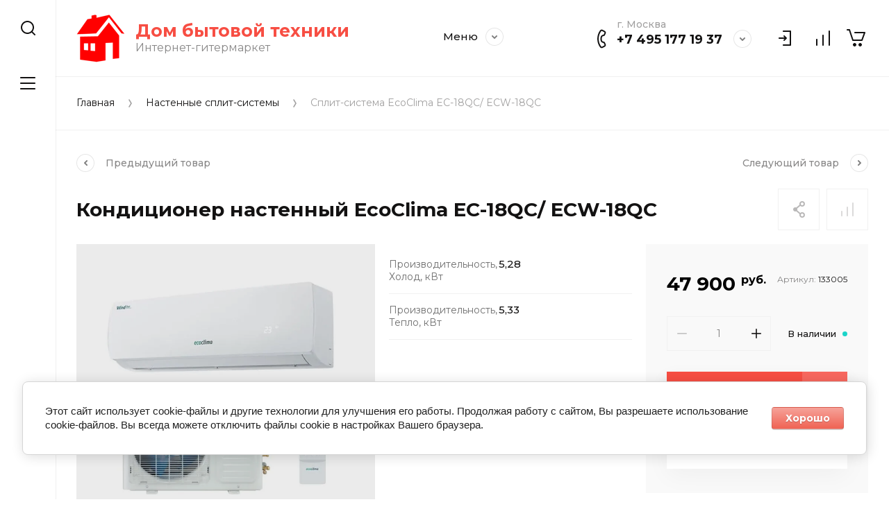

--- FILE ---
content_type: text/html; charset=utf-8
request_url: https://dbt.su/kondicioner-nastennyj-ecoclima-ec-18qc-ecw-18qc
body_size: 23280
content:
<!doctype html>
<html lang="ru">
	
<head>
<meta charset="utf-8">
<meta name="robots" content="all">
<title>Сплит-система EcoClima EC-18QC/ ECW-18QC</title>
<!-- assets.top -->
<meta property="og:title" content="Кондиционер настенный EcoClima EC-18QC/ ECW-18QC">
<meta name="twitter:title" content="Кондиционер настенный EcoClima EC-18QC/ ECW-18QC">
<meta property="og:description" content="Сплит-система EcoClima EC-18QC/ ECW-18QC">
<meta name="twitter:description" content="Сплит-система EcoClima EC-18QC/ ECW-18QC">
<meta property="og:image" content="https://dbt.su/thumb/2/vgptGv3yxscaRYR5O70YHQ/350r350/d/09d30c2753ba1507f9c3fd470896c303.jpg">
<meta name="twitter:image" content="https://dbt.su/thumb/2/vgptGv3yxscaRYR5O70YHQ/350r350/d/09d30c2753ba1507f9c3fd470896c303.jpg">
<meta property="og:image:type" content="image/jpeg">
<meta property="og:image:width" content="350">
<meta property="og:image:height" content="350">
<meta property="og:type" content="product">
<meta property="og:url" content="https://dbt.su/kondicioner-nastennyj-ecoclima-ec-18qc-ecw-18qc">
<meta name="twitter:card" content="summary">
<!-- /assets.top -->

<meta name="description" content="Сплит-система EcoClima EC-18QC/ ECW-18QC">
<meta name="keywords" content="Сплит-система EcoClima EC-18QC/ ECW-18QC">
<meta name="SKYPE_TOOLBAR" content="SKYPE_TOOLBAR_PARSER_COMPATIBLE">
<meta name="viewport" content="width=device-width, initial-scale=1.0, maximum-scale=1.0, user-scalable=no">
<meta name="format-detection" content="telephone=no">
<meta http-equiv="x-rim-auto-match" content="none">
<meta name="google-site-verification" content="SVsuh-VMOGoxfmTRkXItxirqnke-kJioIBgRQktssa8" />
<meta name="yandex-verification" content="f4df2611a2a844e6" /> 
<meta name="zen-verification" content="4MjrykXw7t9Iekj8MlbUTZ7L9zFbyktAhahWQhLKk0AGL3XRqZXJlmelkwXYheWH" /> 

<script src="/g/libs/jquery/1.10.2/jquery.min.js" charset="utf-8"></script>

	<link rel="stylesheet" href="/g/css/styles_articles_tpl.css">
<meta name="yandex-verification" content="a7ebcff65fd2eaad" />

            <!-- 46b9544ffa2e5e73c3c971fe2ede35a5 -->
            <script src='/shared/s3/js/lang/ru.js'></script>
            <script src='/shared/s3/js/common.min.js'></script>
        <link rel='stylesheet' type='text/css' href='/shared/s3/css/calendar.css' /><link rel="stylesheet" href="/g/libs/lightgallery-proxy-to-hs/lightgallery.proxy.to.hs.min.css" media="all" async>
<script src="/g/libs/lightgallery-proxy-to-hs/lightgallery.proxy.to.hs.stub.min.js"></script>
<script src="/g/libs/lightgallery-proxy-to-hs/lightgallery.proxy.to.hs.js" async></script>
<link rel="icon" href="/favicon.png" type="image/png">
	<link rel="apple-touch-icon" href="/thumb/2/LWXycLAsrYVHUeczKuvz_w/r/favicon.png">
	<link rel="apple-touch-icon" sizes="57x57" href="/thumb/2/cSiQoKjZkTMIo0ziQoXd3Q/57c57/favicon.png">
	<link rel="apple-touch-icon" sizes="60x60" href="/thumb/2/ADHYAP_QOPaTX7kCwZk1yQ/60c60/favicon.png">
	<link rel="apple-touch-icon" sizes="72x72" href="/thumb/2/NUeGOwT7ccqi0vKCk5c7CQ/72c72/favicon.png">
	<link rel="apple-touch-icon" sizes="76x76" href="/thumb/2/hXphuvuCGMlCNmPwtBK8JQ/76c76/favicon.png">
	<link rel="apple-touch-icon" sizes="114x114" href="/thumb/2/eu_DCr8HaH-4Fl9Q5T1Yug/114c114/favicon.png">
	<link rel="apple-touch-icon" sizes="120x120" href="/thumb/2/3MmgBXK7FEpfGfzqoDIQig/120c120/favicon.png">
	<link rel="apple-touch-icon" sizes="144x144" href="/thumb/2/j9LDtrtN_JRbLahuwp6tEA/144c144/favicon.png">
	<link rel="apple-touch-icon" sizes="152x152" href="/thumb/2/hJpSN6oEQd3e9064W7B_Jg/152c152/favicon.png">
	<link rel="apple-touch-icon" sizes="180x180" href="/thumb/2/f_vyPxiafrQ-f6zkloMaLQ/180c180/favicon.png">
	
	<meta name="msapplication-TileImage" content="/thumb/2/bmMZwZpxmRExzY98ed18Wg/c/favicon.png">
	<meta name="msapplication-square70x70logo" content="/thumb/2/u4ZCgXlIt0M0m6gZuZtRyQ/70c70/favicon.png">
	<meta name="msapplication-square150x150logo" content="/thumb/2/foNNC3kvbPYBac4AKEENng/150c150/favicon.png">
	<meta name="msapplication-wide310x150logo" content="/thumb/2/4xXaTyEaqfQGm4mLgRUUfg/310c150/favicon.png">
	<meta name="msapplication-square310x310logo" content="/thumb/2/rmdEXcb0zBLSx3J7TTuAiw/310c310/favicon.png">

<!--s3_require-->
<link rel="stylesheet" href="/g/basestyle/1.0.1/user/user.css" type="text/css"/>
<link rel="stylesheet" href="/g/basestyle/1.0.1/cookie.message/cookie.message.css" type="text/css"/>
<link rel="stylesheet" href="/g/basestyle/1.0.1/user/user.red.css" type="text/css"/>
<script type="text/javascript" src="/g/basestyle/1.0.1/user/user.js" async></script>
<link rel="stylesheet" href="/g/basestyle/1.0.1/cookie.message/cookie.message.red.css" type="text/css"/>
<script type="text/javascript" src="/g/basestyle/1.0.1/cookie.message/cookie.message.js" async></script>
<!--/s3_require-->

<!--s3_goal-->
<script src="/g/s3/goal/1.0.0/s3.goal.js"></script>
<script>new s3.Goal({map:[], goals: [], ecommerce:[{"ecommerce":{"detail":{"products":[{"id":"2099589505","name":"Сплит-система EcoClima EC-18QC/ ECW-18QC","price":47900,"brand":null,"category":"Настенные cплит-системы/Yandex.Market"}]}}}]});</script>
<!--/s3_goal-->
			
		
		
		
			<link rel="stylesheet" type="text/css" href="/g/shop2v2/default/css/theme.less.css">		
			<script type="text/javascript" src="/g/printme.js"></script>
		<script type="text/javascript" src="/g/shop2v2/default/js/tpl.js"></script>
		<script type="text/javascript" src="/g/shop2v2/default/js/baron.min.js"></script>
		
			<script type="text/javascript" src="/g/shop2v2/default/js/shop2.2.js"></script>
		
	<script type="text/javascript">shop2.init({"productRefs": {"1631669505":{"proizvoditel_nost_kholod_kvt":{"5,28":["2099589505"]},"proizvoditel_nost_teplo_kvt":{"5,33":["2099589505"]}}},"apiHash": {"getPromoProducts":"b078328fe369b07b02bc2ca04c27119b","getSearchMatches":"4d4f4ce8e6a17d9defcdb6ca01013ac3","getFolderCustomFields":"1b7ad3bba5753a72309bdb0d0dfd3ee1","getProductListItem":"a840d644895b2aaee66c1017992a8159","cartAddItem":"506692debc4c0b4b361e9d64bb36c868","cartRemoveItem":"ea36b06347b254c7908f37135a34c6b1","cartUpdate":"374c9ac44e074a7262534b8bf2a75271","cartRemoveCoupon":"1e9a3bd8c6ff8d4c483a0a60f06557bf","cartAddCoupon":"13e32bad5f0fab55bdb6cb99d88bef06","deliveryCalc":"2fdd79e782f2b695e368a79b1f3eb585","printOrder":"31aa9d07c9e11f6cfad1ef4e0ad7cb60","cancelOrder":"77e7c8c4cfbed59a76aea090b2c6f2a6","cancelOrderNotify":"e0b0bdce601673ef3d31d9fe7755e489","repeatOrder":"2a05926fa88d6bd9ad38ef1e9faac478","paymentMethods":"105ac53144c175008c36c716d86c08dc","compare":"61b8c9da67a65b6f502655bca6d90d4e"},"hash": null,"verId": 2936920,"mode": "product","step": "","uri": "/magazin","IMAGES_DIR": "/d/","my": {"gr_collections_upd":true,"gr_selected_theme":5,"gr_compare_data_tooltip":"\u0421\u0440\u0430\u0432\u043d\u0438\u0442\u044c","gr_compare_data_added_tooltip":"\u0423\u0434\u0430\u043b\u0438\u0442\u044c","gr_search_no_placeholder":true,"lazy_load_subpages":true,"gr_additional_work_btn":true,"gr_product_quick_view":true,"gr_pagelist_lazy_load":true,"gr_lazy_load":true,"gr_show_slider_autoplay":true,"gr_buy_btn_data_url":true,"gr_enable_img_settings":true,"gr_enable_images_settings":true,"gr_show_one_click_in_thumbs":true,"personal_data_no_brackets":true,"enable_disabled_class":true,"show_sections":false,"buy_alias":"\u0412 \u043a\u043e\u0440\u0437\u0438\u043d\u0443","gr_pluso_title":"\u041f\u043e\u0434\u0435\u043b\u0438\u0442\u044c\u0441\u044f","preorder_alias":"\u041f\u043e\u0434 \u0437\u0430\u043a\u0430\u0437","vendor_alias":"\u0411\u0440\u0435\u043d\u0434","new_alias":"\u041d\u043e\u0432\u0438\u043d\u043a\u0430","special_alias":"\u0410\u043a\u0446\u0438\u044f","buy_mod":true,"buy_kind":true,"gr_hide_no_amount_rating":true,"gr_hide_params_compare":true,"gr_compare_class":" ","gr_cart_reg_placeholder":true,"gr_show_collections_compare":true,"gr_show_params_in_kinds":true,"gr_login_placeholered":true,"on_shop2_btn":true,"gr_auth_placeholder":true,"gr_show_collcetions_amount":true,"gr_kinds_slider":true,"gr_search_old_color":true,"gr_filter_remodal_res":"1260","gr_sorting_no_filter":true,"gr_pagelist_only_icons":true,"gr_filter_result_container":true,"gr_filter_only_field_title":true,"gr_filter_placeholders":false,"gr_filter_remodal":true,"gr_filter_range_slider":false,"gr_search_range_slider":false,"gr_h1_in_column":true,"gr_show_nav_btns":true,"gr_wrapped_currency":true,"gr_add_to_compare_text":"\u0421\u0440\u0430\u0432\u043d\u0438\u0442\u044c","gr_card_small_thumb_width":180,"gr_card_small_thumb_height":180,"gr_card_slider_class":" horizontal","gr_by_price_desc":"\u041f\u043e \u0446\u0435\u043d\u0435 - \u0434\u043e\u0440\u043e\u0433\u0438\u0435","gr_by_price_asc":"\u041f\u043e \u0446\u0435\u043d\u0435 - \u0434\u0435\u0448\u0435\u0432\u044b\u0435","gr_by_name_asc":"\u041f\u043e \u043d\u0430\u0437\u0432\u0430\u043d\u0438\u044e - \u043e\u0442 \u0410","gr_by_name_desc":"\u041f\u043e \u043d\u0430\u0437\u0432\u0430\u043d\u0438\u044e - \u043e\u0442 \u042f","gr_filter_sorting_by":"\u0421\u043e\u0440\u0442\u0438\u0440\u043e\u0432\u0430\u0442\u044c","gr_filter_go_text":" ","gr_view_class":" view_click view_opened view-1","gr_cart_titles":false,"gr_show_more_btn_class":" gr-button-2","gr_cart_total_title":"\u0421\u0443\u043c\u043c\u0430 \u0437\u0430\u043a\u0430\u0437\u0430","gr_coupon_placeholder":"\u0412\u0432\u0435\u0434\u0438\u0442\u0435 \u043f\u0440\u043e\u043c\u043e\u043a\u043e\u0434","gr_product_page_version":"global:shop2.2.110-power-tool-product.tpl","gr_product_template_name":"shop2.2.110-power-tool-product-list-thumbs.tpl","gr_cart_page_version":"global:shop2.2.110-power-tool-cart.tpl","gr_main_blocks_version":"global:shop2.2.110-power-tool-main-blocks.tpl","gr_cart_preview_version":"2.2.110_2","gr_compare_page_version":"global:shop2.2.110-power-tool-store-compare.tpl"},"shop2_cart_order_payments": 6,"cf_margin_price_enabled": 0,"maps_yandex_key":"","maps_google_key":""});</script>

<link rel="stylesheet" href="/g/libs/jqueryui/datepicker-and-slider/css/jquery-ui.css">
<link rel="stylesheet" href="/g/libs/lightgallery/v1.2.19/lightgallery.css">
<link rel="stylesheet" href="/g/libs/remodal/css/remodal.css">
<link rel="stylesheet" href="/g/libs/remodal/css/remodal-default-theme.css">
<link rel="stylesheet" href="/g/libs/waslide/css/waslide.css">
<link rel="stylesheet" href="/g/libs/jquery-lightslider/1.1.6/css/lightslider.min.css">
<link rel="stylesheet" href="/g/libs/jquery-popover/0.0.4/jquery.popover.css">

		    <link rel="stylesheet" href="/g/templates/shop2/2.110.2/power-tool-store/themes/theme1/theme.scss.css">
	
<link rel="stylesheet" href="/g/templates/shop2/2.110.2/power-tool-store/css/global_styles.css">

<script src="/g/libs/jquery-responsive-tabs/1.6.3/jquery.responsiveTabs.min.js" charset="utf-8"></script>
<script src="/g/libs/jquery-match-height/0.7.2/jquery.matchHeight.min.js" charset="utf-8"></script>
<script src="/g/libs/jqueryui/datepicker-and-slider/js/jquery-ui.min.js" charset="utf-8"></script>
<script src="/g/libs/jqueryui/touch_punch/jquery.ui.touch_punch.min.js" charset="utf-8"></script>
<script src="/g/libs/jquery-slick/1.9.0/slick.min.js" charset="utf-8"></script>
<script src="/g/libs/flexmenu/1.4.2/flexmenu.min.js" charset="utf-8"></script>
<script src="/g/libs/lightgallery/v1.2.19/lightgallery.js" charset="utf-8"></script>
<script src="/g/libs/remodal/js/remodal.js" charset="utf-8"></script>
<script src="/g/libs/waslide/js/animit.js" charset="utf-8"></script>
<script src="/g/libs/waslide/js/waslide.js" charset="utf-8"></script>
<script src="/g/libs/jquery-lightslider/1.1.6/js/patched/lightslider.js" charset="utf-8"></script>
<script src="/g/libs/jquery-popover/0.0.4/jquery.popover.js" charset="utf-8"></script>
<script src="/g/templates/shop2/widgets/js/timer.js" charset="utf-8"></script>
<script src="/g/templates/shop2/2.110.2/power-tool-store/js/cart_preview/cart_viewer.js" charset="utf-8"></script>
<!-- Yandex Native Ads -->
<script>window.yaContextCb=window.yaContextCb||[]</script>
<script src="https://yandex.ru/ads/system/context.js" async></script> 
<!-- Yandex Native Ads -->  






<script src="/g/s3/misc/form/shop-form/shop-form-minimal.js" charset="utf-8"></script>
<script src="/g/templates/shop2/2.110.2/power-tool-store/js/plugins.js" charset="utf-8"></script>

	<script src="/g/templates/shop2/2.110.2/power-tool-store/js/shop_main.js" charset="utf-8"></script>




  


</head>

<body class="site inner_page mode_product">

		
	<div class="cart-overlay">&nbsp;</div>

	<div class="remodal" data-remodal-id="cabinet-modal" role="dialog" data-remodal-options="hashTracking: false">
		<button data-remodal-action="close" class="gr-icon-btn remodal-close-btn"><span>Закрыть</span></button>
		<div class="shop2-block login-form">
	<div class="login-form__inner">
		<div class="login-form__header">
			Кабинет
		</div>
		<div class="login-form__body">
			
				<form method="post" action="/registraciya">
					<input type="hidden" name="mode" value="login" />

					<div class="login-form__row login gr-field-style">
												<input placeholder="Логин" type="text" name="login" id="login" tabindex="1" value="" />
					</div>
					<div class="login-form__row last_row">
						<div class="gr-field-style">
														<input placeholder="Пароль" type="password" name="password" id="password" tabindex="2" value="" />
						</div>
						<button type="submit" class="gr-button-1" tabindex="3">Войти</button>
					</div>

					<div class="login-btns">
						<a href="/registraciya/forgot_password" class="forgot_btn gr-button-2">
							Забыли пароль?
						</a>

											</div>
				<re-captcha data-captcha="recaptcha"
     data-name="captcha"
     data-sitekey="6LfLhZ0UAAAAAEB4sGlu_2uKR2xqUQpOMdxygQnA"
     data-lang="ru"
     data-rsize="invisible"
     data-type="image"
     data-theme="light"></re-captcha></form>
				
									<div class="g-auth__row g-auth__social-min">
												



				
						<div class="g-form-field__title"><b>Также Вы можете войти через:</b></div>
			<div class="g-social">
																												<div class="g-social__row">
								<a href="/users/hauth/start/vkontakte?return_url=/kondicioner-nastennyj-ecoclima-ec-18qc-ecw-18qc" class="g-social__item g-social__item--vk-large" rel="nofollow">Vkontakte</a>
							</div>
																
			</div>
			
		
	
			<div class="g-auth__personal-note">
									
			
			 

												Я выражаю <a href="/registraciya?mode=agreement" target="_blank">согласие на передачу и обработку персональных данных</a> в соответствии с <a href="/registraciya?mode=policy" target="_blank">политикой конфиденциальности</a>
				
					</div>
							<a href="/registraciya/register" class="register_btn gr-button-1">Регистрация</a>
					</div>
				
			
		</div>
	</div>
</div>		</div>
	</div> <!-- .cabinet-modal -->
	
	<div class="cart-popup-block">
		<div class="cart-popup-block__body custom-scroll scroll-width-thin scroll">
			<div class="cart-popup-block__close gr-icon-btn">&nbsp;</div>
			<div class="cart-popup-block__container"></div>
		</div>
	</div> <!-- .cart-popup-block -->
	
	 <!-- .special-popup -->

	<div class="remodal" data-remodal-id="contacts-modal" role="dialog" data-remodal-options="hashTracking: false">
		<button data-remodal-action="close" class="gr-icon-btn remodal-close-btn"><span>Закрыть</span></button>

			<div class="remodal-contacts-header">Контакты</div>
			
			<div class="remodal-contacts-body">
				<div class="header-popup-contacts">
					<div class="messangers-items-wrap">
						<div class="messangers-items">
															<div class="messangers-phone__item">
									<div class="messangers-phone__subtitle">г. Москва</div>									<div class="messangers-phone__number">
										<a href="tel:+74951771937">+7 495 177 19 37</a>
									</div>
								</div>
													
															<div class="messangers-items__item">
																			<div class="messangers-items__title">WhatsApp</div>
																												<div class="messangers-items__number">
																							<div class="messangers-items__icon">
													<img src="/thumb/2/ZScBujbLZNZfSQbqt1qvGw/44c44/d/whatsapp.svg" alt="WhatsApp" title="WhatsApp" />
												</div>
																						<a href="https://www.whatsapp.com/">+7 495 177 19 37</a>
										</div>
																	</div>
															<div class="messangers-items__item">
																			<div class="messangers-items__title">Telegram</div>
																												<div class="messangers-items__number">
																							<div class="messangers-items__icon">
													<img src="/thumb/2/oc00thHuZwFwc5vD3YQtWw/44c44/d/telegram.svg" alt="Telegram" title="Telegram" />
												</div>
																						<a href="https://telegram.org/">+7 495 177 19 37</a>
										</div>
																	</div>
															<div class="messangers-items__item">
																			<div class="messangers-items__title">Viber</div>
																												<div class="messangers-items__number">
																							<div class="messangers-items__icon">
													<img src="/thumb/2/E2rPcnA726r3lymPz7inWA/44c44/d/viber.svg" alt="Viber" title="Viber" />
												</div>
																						<a href="https://www.viber.com/">+7 495 177 19 37</a>
										</div>
																	</div>
													</div>
					</div>
											<div class="help-block__btn1 top-callback gr-button-1" data-remodal-target="help-form"
							data-api-url="/-/x-api/v1/public/?method=form/postform&param[form_id]=23497101&param[tpl]=global:shop2.form.minimal.tpl&param[placeholdered_fields]=1"
						>Заказать звонок</div>
																<div class="top-address">
							г. Москва, 2-я Брестская улица, 43с4
						</div>
									</div>
									<div class="social-block">
						<div class="social-block__title">Мы в сети</div>						<div class="social-block__items">
															<a href="http://vkontakte.ru/" target="_blank" class="social-block__item">
									<img src="/thumb/2/xSHYpWPZ-uvGlnlrS02AOg/40c40/d/fgs16_vk_square.svg" alt="VKontakte" />
								</a>
															<a href="http://www.odnoklassniki.ru/" target="_blank" class="social-block__item">
									<img src="/thumb/2/RR6lZdy99cosu38-vBbQ6g/40c40/d/fgs16_ok_square.svg" alt="Odnoklassniki" />
								</a>
															<a href="https://twitter.com/" target="_blank" class="social-block__item">
									<img src="/thumb/2/pHQgrWi5WFSssAZz4oRU4g/40c40/d/fgs16_twitter_square.svg" alt="Twitter" />
								</a>
															<a href="http://facebook.com/" target="_blank" class="social-block__item">
									<img src="/thumb/2/wzm3egSLqnp8QxcvF88BYQ/40c40/d/fgs16_facebook_square.svg" alt="Facebook" />
								</a>
															<a href="https://www.instagram.com/" target="_blank" class="social-block__item">
									<img src="/thumb/2/rvvO8Bi1p5oWypNbmBj9aA/40c40/d/fgs16_instagram_square.svg" alt="Instagram" />
								</a>
															<a href="https://www.youtube.com/" target="_blank" class="social-block__item">
									<img src="/thumb/2/IozVX1JIZxNTFRYjSamQIg/40c40/d/fgs16_youtube_square.svg" alt="Youtube" />
								</a>
													</div>
					</div>
							</div>
		
		</div>
	</div> <!-- .contacts-modal -->
	
	
	<div class="mobile-menu">
		<div class="mobile-menu__back">Назад</div>
		<div class="mobile-menu__close">&nbsp;</div>
		<div class="mobile-menu__body"></div>
	</div> <!-- .mobile-menu -->

	
	<div class="burger-block">
		<div class="burger-block__inner custom-scroll scroll-width-thin scroll">
			<div class="burger-block__body">
				<div class="burger-block__cabinet" data-remodal-target="cabinet-modal">
											Войти
						
				</div>
				<div class="burger-block__menu"><span>Меню</span></div>
				<div class="burger-block__title">Каталог<a href="/stranica-so-vsemi-kategoriyami"><span>Полный каталог</span></a></div>
				<div class="burger-block__container"></div>
									<div class="burger-block__all">
						<a href="/stranica-so-vsemi-kategoriyami"><span>Полный каталог</span></a>
					</div>
								<div class="burger-block__close">&nbsp;</div>
			</div>
		</div>
	</div> <!--.burger-block-->


	<div class="search-popup">
		<div class="search-popup__inner custom-scroll scroll-width-thin scroll">
			<div class="search-popup__close">&nbsp;</div>
			<div class="search-popup__body"></div>
		</div>
	</div> <!--.search-popup-->


	<div class="compact-panel">
		<div class="compact-panel__inner">
			<div class="compact-panel__body">
				<div class="compact-panel__search">&nbsp;</div>
				<div class="compact-panel__burger">&nbsp;</div>
							</div>
		</div>
	</div> <!--.compact-panel-->

	<div class="site__panel left-panel left-panel__js inner_page">
		<div class="left-panel__inner">
			
			<nav class="search-block">
								    <form action="/magazin/search" method="get" class="search-block__form">
					    <input autocomplete="off" name="search_text" type="text" class="search-block__input" value="" placeholder="Поиск"/>
					    <button class="search-block__btn">&nbsp;</button>
					    <div class="search-block__close">&nbsp;</div>
				    <re-captcha data-captcha="recaptcha"
     data-name="captcha"
     data-sitekey="6LfLhZ0UAAAAAEB4sGlu_2uKR2xqUQpOMdxygQnA"
     data-lang="ru"
     data-rsize="invisible"
     data-type="image"
     data-theme="light"></re-captcha></form>
			    			</nav>
			
			<div class="search-container custom-scroll scroll-width-thin scroll">
				<div class="search-container__body">
						
	
<div class="shop2-block search-form">
	<div class="search-form__inner">
		<div class="search-form__header">Поиск</div>
		<div class="search-rows">
			<form action="/magazin/search" enctype="multipart/form-data">
				<input type="hidden" name="sort_by" value=""/>
				
									<div class="search-rows__row gr-field-style float_row">
						<div class="row-title field-title">Цена (руб.)<span style="display: inline-block;">:</span></div>
						<div class="row-body">
							<label class="input-from">
								<span class="from_title hide">от</span>
								<input name="s[price][min]" type="text" size="5" class="small" value=""  data-range_min="0" oninput="this.value = this.value.replace (/\D/, '')" />
							</label>
							<label class="input-to">
								<span class="to_title hide">до</span>
								<input name="s[price][max]" type="text" size="5" class="small" value=""  data-range_max="200000" oninput="this.value = this.value.replace (/\D/, '')" />
							</label>
													</div>
					</div>
				
									<div class="search-rows__row gr-field-style">
						<label class="row-title field-title" for="shop2-name">Название<span style="display: inline-block;">:</span></label>
						<div class="row-body">
							<input type="text" name="s[name]" size="20" id="shop2-name" value="" />
						</div>
					</div>
				
									<div class="search-rows__row gr-field-style">
						<label class="row-title field-title" for="shop2-article">Артикул<span style="display: inline-block;">:</span></label>
						<div class="row-body">
							<input type="text" name="s[article]" id="shop2-article" value="" />
						</div>
					</div>
				
									<div class="search-rows__row gr-field-style">
						<label class="row-title field-title" for="shop2-text">Текст<span style="display: inline-block;">:</span></label>
						<div class="row-body">
							<input type="text" name="search_text" size="20" id="shop2-text"  value="" />
						</div>
					</div>
				
				
									<div class="search-rows__row gr-field-style">
						<div class="row-title field-title">Выберите категорию<span style="display: inline-block;">:</span></div>
						<div class="row-body">
							<select name="s[folder_id]" id="s[folder_id]">
								<option value="">Все</option>
																																												<option value="112745705" >
											 Настенные cплит-системы
										</option>
																																				<option value="310698905" >
											 Мульти сплит системы
										</option>
																																				<option value="310699105" >
											&raquo; Мульти-сплит комплекты
										</option>
																																				<option value="478878713" >
											&raquo; Внутренние блоки мульти-сплит MDV
										</option>
																																				<option value="478878313" >
											&raquo; Наружные блоки мульти-сплит MDV
										</option>
																																				<option value="310698105" >
											 Кассетные кондиционеры
										</option>
																																				<option value="478877513" >
											&raquo; Декоративные панели MDV
										</option>
																																				<option value="310698305" >
											 Канальные кондиционеры
										</option>
																																				<option value="310698505" >
											 Колонные кондиционеры
										</option>
																																				<option value="310698705" >
											 Напольно-потолочные кондиционеры
										</option>
																																				<option value="478876713" >
											 Компрессорно-конденсаторные блоки
										</option>
																																				<option value="478876913" >
											 Мультизональные VRF-системы
										</option>
																																				<option value="478877713" >
											&raquo; Адаптеры, конвертеры, шлюзы MDV
										</option>
																																				<option value="478877113" >
											&raquo; Наружные блоки VRF-системы MDV
										</option>
																																				<option value="478877313" >
											&raquo; Внутренние блоки VRF-системы MDV
										</option>
																																				<option value="478877913" >
											 Фанкойлы
										</option>
																																				<option value="478878913" >
											 Чиллеры
										</option>
																																				<option value="89884304" >
											 Оконные кондиционеры
										</option>
																																				<option value="89879704" >
											 Климатическое оборудование
										</option>
																																				<option value="89884904" >
											&raquo; Аксессуары
										</option>
																																				<option value="89885104" >
											&raquo;&raquo; Аксессуары для кондиционеров
										</option>
																																				<option value="89885304" >
											&raquo;&raquo; Аксессуары для обогревателей
										</option>
																																				<option value="89885704" >
											&raquo;&raquo; Аксессуары для очистителей воздуха
										</option>
																																				<option value="89885904" >
											&raquo;&raquo; Аксессуары для увлажнителей воздуха
										</option>
																																				<option value="89886304" >
											&raquo; Метеостанции
										</option>
																																				<option value="89886504" >
											&raquo;&raquo; Цифровые метеостанции
										</option>
																																				<option value="89884704" >
											&raquo; Приточные установки
										</option>
																																				<option value="89886904" >
											 Системы отопления и водоснабжения
										</option>
																																				<option value="89887104" >
											&raquo; Бойлеры косвенного нагрева
										</option>
																																				<option value="89887304" >
											&raquo; Расширительные баки
										</option>
																																				<option value="89887504" >
											&raquo; Фитинги
										</option>
																																				<option value="100653505" >
											 РАСПРОДАЖА
										</option>
																								</select>
						</div>
					</div>

					<div id="shop2_search_custom_fields"></div>
								
									<div id="shop2_search_global_fields">
						
																					</div>
								
									<div class="search-rows__row gr-field-style">
						<div class="row-title field-title">Бренд<span style="display: inline-block;">:</span></div>
						<div class="row-body">
							<select name="s[vendor_id]">
								<option value="">Все</option>          
																	<option value="40022501" >Aberas</option>
																	<option value="4751902" >AC Electric</option>
																	<option value="40022701" >Aclus</option>
																	<option value="4765702" >Aeg</option>
																	<option value="4749102" >Aeronik</option>
																	<option value="4746902" >Airwell</option>
																	<option value="40022901" >Ampiles</option>
																	<option value="40023101" >Aorist</option>
																	<option value="4760102" >Aresa</option>
																	<option value="4745702" >AUX</option>
																	<option value="4747902" >Ballu</option>
																	<option value="4765502" >Ballu Machine</option>
																	<option value="40023301" >Berta</option>
																	<option value="4767102" >Bimatek</option>
																	<option value="34047707" >Bosch</option>
																	<option value="4766902" >Bravo</option>
																	<option value="4758902" >Buro</option>
																	<option value="40023501" >Casar</option>
																	<option value="40023701" >Celius</option>
																	<option value="4760302" >Centek</option>
																	<option value="33711707" >cf_razmery_vnutrennego_bloka_v_upakovke_shkhvkhg_mm77 : &quot;Размеры внутреннего блока в упаковке, </option>
																	<option value="33036708" >Cherbrooke</option>
																	<option value="4756702" >Clever&amp;Clean</option>
																	<option value="4754302" >Comex</option>
																	<option value="4752502" >Dahatsu</option>
																	<option value="66089705" >Daikin</option>
																	<option value="4767702" >Dantex</option>
																	<option value="4763902" >Delonghi</option>
																	<option value="40023901" >Delta</option>
																	<option value="4746502" >Denko</option>
																	<option value="40024101" >Dieresis</option>
																	<option value="40024301" >Digamma</option>
																	<option value="4745502" >Dimplex</option>
																	<option value="35072505" >ECOCLIMA</option>
																	<option value="4755502" >EcoStar</option>
																	<option value="40024501" >Eitva</option>
																	<option value="4745302" >Electrolux</option>
																	<option value="4764702" >Elitech</option>
																	<option value="4766702" >Endever</option>
																	<option value="4746102" >Energolux</option>
																	<option value="4761102" >Energy</option>
																	<option value="4764302" >Engy</option>
																	<option value="4759702" >Ensto</option>
																	<option value="40024701" >Epsilon</option>
																	<option value="4759302" >Erisson</option>
																	<option value="40024901" >Ermius</option>
																	<option value="40025101" >Eslem</option>
																	<option value="40025301" >Eszett</option>
																	<option value="4753302" >Faura</option>
																	<option value="4755102" >Ferrum</option>
																	<option value="4751302" >First</option>
																	<option value="40025501" >Fita</option>
																	<option value="40025701" >Friedrich</option>
																	<option value="66090505" >Fujitsu</option>
																	<option value="4752902" >Funai</option>
																	<option value="4761902" >Galaxy</option>
																	<option value="4758502" >General Climate</option>
																	<option value="4745902" >Gree</option>
																	<option value="4747702" >Green</option>
																	<option value="4747102" >Haier</option>
																	<option value="4766302" >Hama</option>
																	<option value="40025901" >Heinrich</option>
																	<option value="40026101" >Hekiu</option>
																	<option value="4752702" >HISENSE</option>
																	<option value="4749302" >Hitachi</option>
																	<option value="4750502" >Home Element</option>
																	<option value="4760702" >Hyundai</option>
																	<option value="40026301" >Ipsilon</option>
																	<option value="4764102" >Irit</option>
																	<option value="4754702" >Jax</option>
																	<option value="4754102" >Kalashnikov</option>
																	<option value="4754502" >Kaloo</option>
																	<option value="40026501" >Khajro</option>
																	<option value="40026701" >Kisne</option>
																	<option value="4753102" >Kitano</option>
																	<option value="40026901" >Kivenmas</option>
																	<option value="4755302" >Korting</option>
																	<option value="40027101" >Lamed</option>
																	<option value="4759502" >Leben</option>
																	<option value="66089905" >Lessar</option>
																	<option value="4756502" >LG</option>
																	<option value="4762902" >Lira</option>
																	<option value="4747302" >Loriot</option>
																	<option value="4762302" >Lumme</option>
																	<option value="4759102" >Magic Power</option>
																	<option value="6687906" >Marsa</option>
																	<option value="4748902" >Master</option>
																	<option value="4765102" >Maxwell</option>
																	<option value="23613907" >MDV</option>
																	<option value="4767902" >Medisana</option>
																	<option value="4764902" >Midea</option>
																	<option value="4753502" >MIE</option>
																	<option value="4757902" >Mitsubishi Electric</option>
																	<option value="4748702" >Mitsubishi Heavy Industries</option>
																	<option value="40027301" >Mujh</option>
																	<option value="4750702" >Mystery</option>
																	<option value="4746702" >Neoclima</option>
																	<option value="3886308" >NOBO</option>
																	<option value="4751502" >Noirot</option>
																	<option value="4761302" >Oasis</option>
																	<option value="40027501" >Omega</option>
																	<option value="40027701" >Omicron</option>
																	<option value="4749502" >Panasonic</option>
																	<option value="40027901" >Pangram</option>
																	<option value="4755702" >Patriot</option>
																	<option value="4760902" >Polaris</option>
																	<option value="4765902" >ProfiCare</option>
																	<option value="4757102" >QUATTRO ELEMENTI</option>
																	<option value="4765302" >Redmond</option>
																	<option value="4755902" >RedVerg</option>
																	<option value="4747502" >RIX</option>
																	<option value="4752302" >Rover</option>
																	<option value="4753702" >Rovex</option>
																	<option value="4752102" >Royal Clima</option>
																	<option value="4750902" >Royal Flame</option>
																	<option value="4766102" >Rubetek</option>
																	<option value="40028101" >Sampi</option>
																	<option value="4760502" >Scarlett</option>
																	<option value="4763502" >Scoole</option>
																	<option value="4766502" >Sencor</option>
																	<option value="4751102" >Sevojno</option>
																	<option value="4749902" >Sharp</option>
																	<option value="4759902" >Siccom</option>
																	<option value="40028301" >Sigma</option>
																	<option value="4761502" >Sinbo</option>
																	<option value="4746302" >Stadler Form</option>
																	<option value="4761702" >StarWind</option>
																	<option value="4763702" >Sturm!</option>
																	<option value="4763302" >Subtropic</option>
																	<option value="4767302" >Supra</option>
																	<option value="4758102" >Tcl</option>
																	<option value="4764502" >Tefal</option>
																	<option value="6687306" >Tesla</option>
																	<option value="4757502" >TFA</option>
																	<option value="4751702" >Timberk</option>
																	<option value="4750302" >Topperr</option>
																	<option value="4748302" >Toshiba</option>
																	<option value="40028501" >Traneus</option>
																	<option value="40028701" >Uria</option>
																	<option value="40028901" >Vacat</option>
																	<option value="40029101" >Venelus</option>
																	<option value="4750102" >Venta</option>
																	<option value="40029301" >Vita</option>
																	<option value="4762102" >Vitek</option>
																	<option value="46749706" >WasserKRAFT</option>
																	<option value="40029501" >Whaipara</option>
																	<option value="4762702" >Willmark</option>
																	<option value="4767502" >Xiaomi</option>
																	<option value="40029701" >Xoffer</option>
																	<option value="4756302" >Yamaguchi</option>
																	<option value="4748102" >Zanussi</option>
																	<option value="40029901" >Zeke</option>
																	<option value="4763102" >Zerten</option>
																	<option value="40030101" >Zeta</option>
																	<option value="4756102" >Zilon</option>
																	<option value="6687706" >БИРЮСА</option>
																	<option value="4756902" >Джилекс</option>
																	<option value="4749702" >Калибр</option>
																	<option value="4754902" >Кратон</option>
																	<option value="4758702" >Парма</option>
																	<option value="4757302" >Профтепло</option>
																	<option value="4748502" >Ресанта</option>
																	<option value="40030301" >Самех</option>
																	<option value="4753902" >Союз</option>
																	<option value="4762502" >Спец</option>
																	<option value="30393708" >Тепломаш</option>
																	<option value="4757702" >Тропик</option>
															</select>
						</div>
					</div>
				
														    <div class="search-rows__row gr-field-style">
					        <div class="row-title field-title">Новинка<span style="display: inline-block;">:</span></div>
					        <div class="row-body">
					            					            <select name="s[flags][2]">
						            <option value="">Все</option>
						            <option value="1">да</option>
						            <option value="0">нет</option>
						        </select>
					        </div>
					    </div>
			    															    <div class="search-rows__row gr-field-style">
					        <div class="row-title field-title">Спецпредложение<span style="display: inline-block;">:</span></div>
					        <div class="row-body">
					            					            <select name="s[flags][1]">
						            <option value="">Все</option>
						            <option value="1">да</option>
						            <option value="0">нет</option>
						        </select>
					        </div>
					    </div>
			    									
				

									<div class="search-rows__row gr-field-style">
						<div class="row-title field-title">Результатов на странице<span style="display: inline-block;">:</span></div>
						<div class="row-body">
							<select name="s[products_per_page]">
																																		<option value="5">5</option>
																										<option value="20" selected="selected">20</option>
																										<option value="35">35</option>
																										<option value="50">50</option>
																										<option value="65">65</option>
																										<option value="80">80</option>
																										<option value="95">95</option>
															</select>
						</div>
					</div>
				
				<div class="search-rows__btn">
					<button type="submit" class="search-btn gr-button-1"><span>Поиск</span></button>
				</div>
			</form >
		</div>
	</div>
</div><!-- Search Form -->				</div>
			</div>

			<div class="left-folders custom-scroll scroll-width-thin scroll left_folders_upd">
				<div class="left-folders__title">Каталог<div class="left-folders__close">&nbsp;</div></div>
								    <ul class="left-folders__list panel-folders menu-default">
				        				            				        				            
				                
				                				                    <li class="has">
					                	<a href="/nastennye-split-sistemy">
					                		<span class="folder-list-item">
					                										                    <span class="folder-name"><ins>Настенные cплит-системы</ins></span>
						                    </span>
						                </a>
				                								
														        				                
				            				        				            
				                				                    				                        </li>
				                        				                    				                
				                				                    <li class="has">
					                	<a href="/multi-split-sistemy">
					                		<span class="folder-list-item">
					                										                    <span class="folder-name"><ins>Мульти сплит системы</ins></span>
						                    </span>
						                </a>
				                								
														        				                
				            				        				            
				                				                    				                        <ul class="custom-scroll scroll-width-thin scroll">
				                        	<li class="backItem"><ins>Назад</ins><div class="burger-block__close">&nbsp;</div></li>
				                        	<li class="parentItem"><a href="/multi-split-sistemy"><span>Мульти сплит системы</span></a></li>
				                    				                
				                				                    <li class="">
				                    	<a href="/multi-split-komplekty">
						                    <span><ins>Мульти-сплит комплекты</ins></span>
					                    </a>
				                								
														        				                
				            				        				            
				                				                    				                        </li>
				                        				                    				                
				                				                    <li class="">
				                    	<a href="/vnutrennie-bloki-multi-split-mdv">
						                    <span><ins>Внутренние блоки мульти-сплит MDV</ins></span>
					                    </a>
				                								
														        				                
				            				        				            
				                				                    				                        </li>
				                        				                    				                
				                				                    <li class="">
				                    	<a href="/naruzhnye-bloki-multi-split-mdv">
						                    <span><ins>Наружные блоки мульти-сплит MDV</ins></span>
					                    </a>
				                								
														        				                
				            				        				            
				                				                    				                        </li>
				                        				                            </ul>
				                            </li>
				                        				                    				                
				                				                    <li class="has">
					                	<a href="/kassetnye-kondicionery">
					                		<span class="folder-list-item">
					                										                    <span class="folder-name"><ins>Кассетные кондиционеры</ins></span>
						                    </span>
						                </a>
				                								
														        				                
				            				        				            
				                				                    				                        <ul class="custom-scroll scroll-width-thin scroll">
				                        	<li class="backItem"><ins>Назад</ins><div class="burger-block__close">&nbsp;</div></li>
				                        	<li class="parentItem"><a href="/kassetnye-kondicionery"><span>Кассетные кондиционеры</span></a></li>
				                    				                
				                				                    <li class="">
				                    	<a href="/dekorativnye-paneli-mdv">
						                    <span><ins>Декоративные панели MDV</ins></span>
					                    </a>
				                								
														        				                
				            				        				            
				                				                    				                        </li>
				                        				                            </ul>
				                            </li>
				                        				                    				                
				                				                    <li class="has">
					                	<a href="/kanalnye-kondicionery">
					                		<span class="folder-list-item">
					                										                    <span class="folder-name"><ins>Канальные кондиционеры</ins></span>
						                    </span>
						                </a>
				                								
														        				                
				            				        				            
				                				                    				                        </li>
				                        				                    				                
				                				                    <li class="has">
					                	<a href="/kolonnye-kondicionery">
					                		<span class="folder-list-item">
					                										                    <span class="folder-name"><ins>Колонные кондиционеры</ins></span>
						                    </span>
						                </a>
				                								
														        				                
				            				        				            
				                				                    				                        </li>
				                        				                    				                
				                				                    <li class="has">
					                	<a href="/napolno-potolochnye-kondicionery">
					                		<span class="folder-list-item">
					                										                    <span class="folder-name"><ins>Напольно-потолочные кондиционеры</ins></span>
						                    </span>
						                </a>
				                								
														        				                
				            				        				            
				                				                    				                        </li>
				                        				                    				                
				                				                    <li class="">
					                	<a href="/kompressorno-kondensatornye-bloki-mdv">
					                		<span class="folder-list-item">
					                										                    <span class="folder-name"><ins>Компрессорно-конденсаторные блоки</ins></span>
						                    </span>
						                </a>
				                								
														        				                
				            				        				            
				                				                    				                        </li>
				                        				                    				                
				                				                    <li class="has">
					                	<a href="/multizonalnye-vrf-sistemy-mdv">
					                		<span class="folder-list-item">
					                										                    <span class="folder-name"><ins>Мультизональные VRF-системы</ins></span>
						                    </span>
						                </a>
				                								
														        				                
				            				        				            
				                				                    				                        <ul class="custom-scroll scroll-width-thin scroll">
				                        	<li class="backItem"><ins>Назад</ins><div class="burger-block__close">&nbsp;</div></li>
				                        	<li class="parentItem"><a href="/multizonalnye-vrf-sistemy-mdv"><span>Мультизональные VRF-системы</span></a></li>
				                    				                
				                				                    <li class="">
				                    	<a href="/adaptery-konvertery-shlyuzy-mdv">
						                    <span><ins>Адаптеры, конвертеры, шлюзы MDV</ins></span>
					                    </a>
				                								
														        				                
				            				        				            
				                				                    				                        </li>
				                        				                    				                
				                				                    <li class="">
				                    	<a href="/naruzhnye-bloki-vrf-sistemy-mdv">
						                    <span><ins>Наружные блоки VRF-системы MDV</ins></span>
					                    </a>
				                								
														        				                
				            				        				            
				                				                    				                        </li>
				                        				                    				                
				                				                    <li class="">
				                    	<a href="/vnutrennie-bloki-vrf-sistemy-mdv">
						                    <span><ins>Внутренние блоки VRF-системы MDV</ins></span>
					                    </a>
				                								
														        				                
				            				        				            
				                				                    				                        </li>
				                        				                            </ul>
				                            </li>
				                        				                    				                
				                				                    <li class="">
					                	<a href="/fankojly-mdv">
					                		<span class="folder-list-item">
					                										                    <span class="folder-name"><ins>Фанкойлы</ins></span>
						                    </span>
						                </a>
				                								
														        				                
				            				        				            
				                				                    				                        </li>
				                        				                    				                
				                				                    <li class="">
					                	<a href="/chillery-mdv">
					                		<span class="folder-list-item">
					                										                    <span class="folder-name"><ins>Чиллеры</ins></span>
						                    </span>
						                </a>
				                								
														        				                
				            				        				            
				                				                    				                        </li>
				                        				                    				                
				                				                    <li class="">
					                	<a href="/okonnye-kondicionery">
					                		<span class="folder-list-item">
					                										                    <span class="folder-name"><ins>Оконные кондиционеры</ins></span>
						                    </span>
						                </a>
				                								
														        				                
				            				        				            
				                				                    				                        </li>
				                        				                    				                
				                				                    <li class="has">
					                	<a href="/klimat">
					                		<span class="folder-list-item">
					                										                    <span class="folder-name"><ins>Климатическое оборудование</ins></span>
						                    </span>
						                </a>
				                								
														        				                
				            				        				            
				                				                    				                        <ul class="custom-scroll scroll-width-thin scroll">
				                        	<li class="backItem"><ins>Назад</ins><div class="burger-block__close">&nbsp;</div></li>
				                        	<li class="parentItem"><a href="/klimat"><span>Климатическое оборудование</span></a></li>
				                    				                
				                				                    <li class="has">
				                    	<a href="/aksessuary-dlya-klimaticheskogo-oborudovaniya">
						                    <span><ins>Аксессуары</ins></span>
					                    </a>
				                								
														        				                
				            				        				            
				                				                    				                        <ul class="custom-scroll scroll-width-thin scroll">
				                        	<li class="backItem"><ins>Назад</ins><div class="burger-block__close">&nbsp;</div></li>
				                        	<li class="parentItem"><a href="/aksessuary-dlya-klimaticheskogo-oborudovaniya"><span>Аксессуары</span></a></li>
				                    				                
				                				                    <li class="">
				                    	<a href="/aksessuary-dlya-kondicionerov">
						                    <span><ins>Аксессуары для кондиционеров</ins></span>
					                    </a>
				                								
														        				                
				            				        				            
				                				                    				                        </li>
				                        				                    				                
				                				                    <li class="">
				                    	<a href="/aksessuary-dlya-obogrevatelej">
						                    <span><ins>Аксессуары для обогревателей</ins></span>
					                    </a>
				                								
														        				                
				            				        				            
				                				                    				                        </li>
				                        				                    				                
				                				                    <li class="">
				                    	<a href="/aksessuary-dlya-ochistitelej-vozduha">
						                    <span><ins>Аксессуары для очистителей воздуха</ins></span>
					                    </a>
				                								
														        				                
				            				        				            
				                				                    				                        </li>
				                        				                    				                
				                				                    <li class="">
				                    	<a href="/aksessuary-dlya-uvlazhnitelej-vozduha">
						                    <span><ins>Аксессуары для увлажнителей воздуха</ins></span>
					                    </a>
				                								
														        				                
				            				        				            
				                				                    				                        </li>
				                        				                            </ul>
				                            </li>
				                        				                    				                
				                				                    <li class="has">
				                    	<a href="/meteostancii">
						                    <span><ins>Метеостанции</ins></span>
					                    </a>
				                								
														        				                
				            				        				            
				                				                    				                        <ul class="custom-scroll scroll-width-thin scroll">
				                        	<li class="backItem"><ins>Назад</ins><div class="burger-block__close">&nbsp;</div></li>
				                        	<li class="parentItem"><a href="/meteostancii"><span>Метеостанции</span></a></li>
				                    				                
				                				                    <li class="">
				                    	<a href="/cifrovye-meteostancii">
						                    <span><ins>Цифровые метеостанции</ins></span>
					                    </a>
				                								
														        				                
				            				        				            
				                				                    				                        </li>
				                        				                            </ul>
				                            </li>
				                        				                    				                
				                				                    <li class="">
				                    	<a href="/pritochnye-ustanovki">
						                    <span><ins>Приточные установки</ins></span>
					                    </a>
				                								
														        				                
				            				        				            
				                				                    				                        </li>
				                        				                            </ul>
				                            </li>
				                        				                    				                
				                				                    <li class="has">
					                	<a href="/sistemy-otopleniya-i-vodosnabzheniya">
					                		<span class="folder-list-item">
					                										                    <span class="folder-name"><ins>Системы отопления и водоснабжения</ins></span>
						                    </span>
						                </a>
				                								
														        				                
				            				        				            
				                				                    				                        <ul class="custom-scroll scroll-width-thin scroll">
				                        	<li class="backItem"><ins>Назад</ins><div class="burger-block__close">&nbsp;</div></li>
				                        	<li class="parentItem"><a href="/sistemy-otopleniya-i-vodosnabzheniya"><span>Системы отопления и водоснабжения</span></a></li>
				                    				                
				                				                    <li class="">
				                    	<a href="/bojlery-kosvennogo-nagreva">
						                    <span><ins>Бойлеры косвенного нагрева</ins></span>
					                    </a>
				                								
														        				                
				            				        				            
				                				                    				                        </li>
				                        				                    				                
				                				                    <li class="">
				                    	<a href="/rasshiritelnye-baki">
						                    <span><ins>Расширительные баки</ins></span>
					                    </a>
				                								
														        				                
				            				        				            
				                				                    				                        </li>
				                        				                    				                
				                				                    <li class="">
				                    	<a href="/fitingi">
						                    <span><ins>Фитинги</ins></span>
					                    </a>
				                								
														        				                
				            				        				            
				                				                    				                        </li>
				                        				                            </ul>
				                            </li>
				                        				                    				                
				                				                    <li class="">
					                	<a href="/seriya-portofino-rasprodazha">
					                		<span class="folder-list-item">
					                										                    <span class="folder-name"><ins>РАСПРОДАЖА</ins></span>
						                    </span>
						                </a>
				                								
														        				                
				            				        				        </li>
				    </ul>

				    				
									<div class="left-folders__all">
						<a href="/stranica-so-vsemi-kategoriyami"><span>Полный каталог</span></a>
					</div>
				
			</div>

		</div>
	</div> <!--.left-panel-->
	
			
	<div class="header-panel">
		<div class="header-panel__inner">
			<div class="header-panel__burger">&nbsp;</div>
			<div class="header-panel__search">&nbsp;</div>
			<div class="header-panel__contacts" data-remodal-target="contacts-modal">&nbsp;</div>
			<div class="header-panel__cabinet" data-remodal-target="cabinet-modal">
				<div class="panel-cabinet">
											Войти
									</div>
			</div>
					    	<a href="/magazin/compare" target="_blank" class="compare_block_1 compare-block">
		    		<span class="compare-block__amount">0</span>
				</a>
						<div class="header-panel__cart">
				<a href="/magazin/cart" class="panel-cart"><span class="panel-cart__inner block_no_events">
					<span class="panel-cart__amount hide">0</span></span>
				</a>
			</div>
		</div>
	</div> <!--.header-panel-->
	
		
	<div class="fixed-cart-panel fixed_cart_panel2">
			    	<a href="/magazin/compare" target="_blank" class="compare_block_2 compare-block">
	    		<span class="compare-block__amount">0</span>
	    		<span class="compare-tooltip">Сравнение</span>
			</a>
				<a href="/magazin/cart" class="fixed-cart-block block_no_events">
			<span class="fixed-cart-block__amount">0</span>
			<span class="cart-tooltip">Корзина</span>
		</a>
	</div>
	<div class="gr-tooltip"></div>
	<div class="site__wrapper site-wrapper__js">
		<header class="site-header block_padding">
			
			<div class="site-header__inner">
				<div class="site-header__left">
					<div class="site-info ">
													<div class="site-info__logo">
																<a href="https://dbt.su">									<img style="max-width: 70px" src="/thumb/2/NRiM2pntrGGoJQwhZod4qg/70r/d/2020-12-11_00-09-05.png" alt="" />
								</a>							</div>
																			<div class="site-info__body">
																	<div class="site-info__name">
										<a href="https://dbt.su">Дом бытовой техники</a>									</div>
																<div class="site-info__desc">Интернет-гитермаркет</div>							</div>
											</div> <!--.site-info-->
				</div>
				<div class="site-header__center">
											<div class="menu-popup-btn"><span>Меню</span></div>

						<ul class="menu-default top-menu top-menu__js">
					        					            
					            					                <li class="has opened">
					                	<a href="/">Главная</a>
					            					            		        									            
					        					            					                					                        </li>
					                    					                					            
					            					                <li class="has">
					                	<a href="/o-kompanii">О компании</a>
					            					            		        									            
					        					            					                					                        <ul>
					                        	<li class="backItem"><ins>Назад</ins><div class="mobile-menu__close">&nbsp;</div></li>
					                        	<li class="parentItem">
					                        		<a href="/o-kompanii"><span>О компании</span></a>
					                        	</li>
					                    					            
					            					                <li class=""><a href="/vakansii">Вакансии</a>
					            					            		        									            
					        					            					                					                        </li>
					                    					                					            
					            					                <li class=""><a href="/napishite-nam">Напишите нам</a>
					            					            		        									            
					        					            					                					                        </li>
					                    					                            </ul>
					                        </li>
					                    					                					            
					            					                <li class="">
					                	<a href="/oplata">Оплата</a>
					            					            		        									            
					        					            					                					                        </li>
					                    					                					            
					            					                <li class="">
					                	<a href="/dostavka">Доставка</a>
					            					            		        									            
					        					            					                					                        </li>
					                    					                					            
					            					                <li class="">
					                	<a href="/akcii">Акции</a>
					            					            		        									            
					        					            					                					                        </li>
					                    					                					            
					            					                <li class="">
					                	<a href="/kontakty">Контакты</a>
					            					            		        									            
					        					        </li>
					    </ul>
					    									</div>
				<div class="site-header__right">
											<div class="phones-block phones-block__js">
															<div class="phones-block__top">
									<div class="phones-block__body">
																																	<div class="phones-block__item">
													<div class="phones-block__subtitle">г. Москва</div>													<div class="phones-block__number">
														<a href="tel:+74951771937">+7 495 177 19 37</a>
													</div>
												</div>
													                               										</div>
																			<div class="phones-block__btn">&nbsp;</div>
																	</div>
																						<div class="phones-block__popup">
									<div class="header-popup-contacts">
										<div class="messangers-items-wrap">
											<div class="messangers-items">
																																																																												<div class="messangers-items__item">
																															<div class="messangers-items__title">WhatsApp</div>
																																														<div class="messangers-items__number">
																																			<div class="messangers-items__icon">
																			<img src="/thumb/2/ZScBujbLZNZfSQbqt1qvGw/44c44/d/whatsapp.svg" alt="WhatsApp" title="WhatsApp" />
																		</div>
																																		<a href="https://www.whatsapp.com/">+7 495 177 19 37</a>
																</div>
																													</div>
																											<div class="messangers-items__item">
																															<div class="messangers-items__title">Telegram</div>
																																														<div class="messangers-items__number">
																																			<div class="messangers-items__icon">
																			<img src="/thumb/2/oc00thHuZwFwc5vD3YQtWw/44c44/d/telegram.svg" alt="Telegram" title="Telegram" />
																		</div>
																																		<a href="https://telegram.org/">+7 495 177 19 37</a>
																</div>
																													</div>
																											<div class="messangers-items__item">
																															<div class="messangers-items__title">Viber</div>
																																														<div class="messangers-items__number">
																																			<div class="messangers-items__icon">
																			<img src="/thumb/2/E2rPcnA726r3lymPz7inWA/44c44/d/viber.svg" alt="Viber" title="Viber" />
																		</div>
																																		<a href="https://www.viber.com/">+7 495 177 19 37</a>
																</div>
																													</div>
																																				</div>
										</div>
																					<div class="help-block__btn1 top-callback gr-button-1" data-remodal-target="help-form"
												data-api-url="/-/x-api/v1/public/?method=form/postform&param[form_id]=23497101&param[tpl]=global:shop2.form.minimal.tpl&param[placeholdered_fields]=1"
											>Заказать звонок</div>
																															<div class="top-address">
												г. Москва, 2-я Брестская улица, 43с4
											</div>
																			</div>
																			<div class="social-block">
											<div class="social-block__title">Мы в сети</div>											<div class="social-block__items">
																									<a href="http://vkontakte.ru/" target="_blank" class="social-block__item">
														<img src="/thumb/2/xSHYpWPZ-uvGlnlrS02AOg/40c40/d/fgs16_vk_square.svg" alt="VKontakte" />
													</a>
																									<a href="http://www.odnoklassniki.ru/" target="_blank" class="social-block__item">
														<img src="/thumb/2/RR6lZdy99cosu38-vBbQ6g/40c40/d/fgs16_ok_square.svg" alt="Odnoklassniki" />
													</a>
																									<a href="https://twitter.com/" target="_blank" class="social-block__item">
														<img src="/thumb/2/pHQgrWi5WFSssAZz4oRU4g/40c40/d/fgs16_twitter_square.svg" alt="Twitter" />
													</a>
																									<a href="http://facebook.com/" target="_blank" class="social-block__item">
														<img src="/thumb/2/wzm3egSLqnp8QxcvF88BYQ/40c40/d/fgs16_facebook_square.svg" alt="Facebook" />
													</a>
																									<a href="https://www.instagram.com/" target="_blank" class="social-block__item">
														<img src="/thumb/2/rvvO8Bi1p5oWypNbmBj9aA/40c40/d/fgs16_instagram_square.svg" alt="Instagram" />
													</a>
																									<a href="https://www.youtube.com/" target="_blank" class="social-block__item">
														<img src="/thumb/2/IozVX1JIZxNTFRYjSamQIg/40c40/d/fgs16_youtube_square.svg" alt="Youtube" />
													</a>
																							</div>
										</div>
																	</div>
													</div>
					
					<div class="cabinet-block">
						<div class="cabinet-block__btn" data-remodal-target="cabinet-modal">
															Войти
													</div>
					</div>
					
									    	<a href="/magazin/compare" target="_blank" class="compare_block_3 compare-block">
				    		<span class="compare-block__amount">0</span>
						</a>
					
					<div class="cart-block">
						<a href="/magazin/cart" class="cart-block__btn block_no_events">
							<span class="cart-block__amount hide">0</span>
						</a>
					</div>

				</div>
			</div>

		</header> <!-- .site-header -->


		<div class="site-container">

			<div class="site-container__inner">
				
									

				
				                    				                    				                    				                    				                    				                    				                    				                    				                    				                    				                    				                    				                    				                    								


				<main class="site-main block_padding">
					<div class="site-main__inner">

						<div class="site-main__top block_padding">

							
<div class="site-path" data-url="/"><a href="/">Главная</a><span class='site-path__del'>&nbsp;</span><a href="/nastennye-split-sistemy">Настенные cплит-системы</a><span class='site-path__del'>&nbsp;</span>Сплит-система EcoClima EC-18QC/ ECW-18QC</div>							
														
							
							
						</div>
						
														<div class="site-main__body block_padding">
						
<div class="shop2-cookies-disabled shop2-warning hide"></div>


	
		
							
			
							
			
							
			
		
				
		
					


	<div class="card-page mode_product">
	<div class="card-page__inner">

		<div class="card-top">

				            <div class="shop2-product-navigation">
	            <!--noindex--><a rel="nofollow" href="/kondicioner-nastennyj-ecoclima-ec-18qc-ecw-18qc/prev"><span>Предыдущий <ins>товар</ins></span></a><!--/noindex-->
	            <!--noindex--><a rel="nofollow" href="/kondicioner-nastennyj-ecoclima-ec-18qc-ecw-18qc/next"><span>Следующий <ins>товар</ins></span></a><!--/noindex-->
	            </div>
	        
	        <div class="card-top__container">
				<div class="card-top__left">
					
					<div class="card-slider horizontal">
					
													<div class="card-slider__flags">
			                    <div class="product-flags">
					                <div class="product-flags__body">
					                    					                    					                    					                    					                </div>
					            </div>
			                </div>
		                 <!-- .card-slider__flags -->
						
						<div class="card-slider__container">
							
									                    		                    
							<div class="card-slider__items-wrap">
								<div class="card-slider__items">
									
									<div class="card-slider__item">
										<div class="card-slider__image gr_image_1x1">		
			                                			                                    <a class="gr-image-zoom" href="/thumb/2/W3kBNqyLEFKXJ4-VPQh33Q/r/d/09d30c2753ba1507f9c3fd470896c303.jpg">
			                                        <img src="/thumb/2/mDMBlQw0cEvWMAyQAPba4w/1600r1600/d/09d30c2753ba1507f9c3fd470896c303.jpg"  class="gr_image_contain" alt="Сплит-система EcoClima EC-18QC/ ECW-18QC" title="Сплит-система EcoClima EC-18QC/ ECW-18QC" />
			                                    </a>
			                                			                            </div>
									</div>
									
																														<div class="card-slider__item">
												<div class="card-slider__image gr_image_1x1">
			                                        <a class="gr-image-zoom" href="/thumb/2/MG6Xf27xY_E-XEVmgvEjrw/r/d/942831a959c5e9a9e375185e7f8f7bfb.jpg">
			                                            <img src="/thumb/2/6vDSfiFEpbM81bbnaaZZEw/1600r1600/d/942831a959c5e9a9e375185e7f8f7bfb.jpg"  class="gr_image_contain" alt="Сплит-система EcoClima EC-18QC/ ECW-18QC" title="Сплит-система EcoClima EC-18QC/ ECW-18QC" />
			                                        </a>
			                                    </div>
											</div>
																					<div class="card-slider__item">
												<div class="card-slider__image gr_image_1x1">
			                                        <a class="gr-image-zoom" href="/thumb/2/BrIZj0H7jGi5Mp5XQ9AJ8A/r/d/133ee09d9985942da7592db096acaa44.jpg">
			                                            <img src="/thumb/2/GZkxSbqlq09Kfqr5_wW68A/1600r1600/d/133ee09d9985942da7592db096acaa44.jpg"  class="gr_image_contain" alt="Сплит-система EcoClima EC-18QC/ ECW-18QC" title="Сплит-система EcoClima EC-18QC/ ECW-18QC" />
			                                        </a>
			                                    </div>
											</div>
																					<div class="card-slider__item">
												<div class="card-slider__image gr_image_1x1">
			                                        <a class="gr-image-zoom" href="/thumb/2/H83oDrGG8uYAoL3gkC35VQ/r/d/5eab9a02e28ff5826f6b22997d4cb229.jpg">
			                                            <img src="/thumb/2/NjcbYsySwXaAu44B68p7iQ/1600r1600/d/5eab9a02e28ff5826f6b22997d4cb229.jpg"  class="gr_image_contain" alt="Сплит-система EcoClima EC-18QC/ ECW-18QC" title="Сплит-система EcoClima EC-18QC/ ECW-18QC" />
			                                        </a>
			                                    </div>
											</div>
																												
								</div>
							</div>
							
									                    							
															<div class="card-slider-thumbs">
									<div class="card-slider-thumbs__items">
										
										<div class="card-slider-thumbs__item">
											<div class="card-slider-thumbs__image gr_image_1x1">
		                                        		                                            <a href="javascript:void(0);">
		                                                <img src="/thumb/2/mDMBlQw0cEvWMAyQAPba4w/1600r1600/d/09d30c2753ba1507f9c3fd470896c303.jpg"  class="gr_image_contain" alt="Сплит-система EcoClima EC-18QC/ ECW-18QC" title="Сплит-система EcoClima EC-18QC/ ECW-18QC" />
		                                            </a>
		                                        		                                    </div>
										</div>
										
																																	<div class="card-slider-thumbs__item">
													<div class="card-slider-thumbs__image gr_image_1x1">
			                                            <a href="javascript:void(0);">
			                                                <img src="/thumb/2/6vDSfiFEpbM81bbnaaZZEw/1600r1600/d/942831a959c5e9a9e375185e7f8f7bfb.jpg"  class="gr_image_contain" title="Сплит-система EcoClima EC-18QC/ ECW-18QC" alt="Сплит-система EcoClima EC-18QC/ ECW-18QC" />
			                                            </a>
			                                        </div>
												</div>
																							<div class="card-slider-thumbs__item">
													<div class="card-slider-thumbs__image gr_image_1x1">
			                                            <a href="javascript:void(0);">
			                                                <img src="/thumb/2/GZkxSbqlq09Kfqr5_wW68A/1600r1600/d/133ee09d9985942da7592db096acaa44.jpg"  class="gr_image_contain" title="Сплит-система EcoClima EC-18QC/ ECW-18QC" alt="Сплит-система EcoClima EC-18QC/ ECW-18QC" />
			                                            </a>
			                                        </div>
												</div>
																							<div class="card-slider-thumbs__item">
													<div class="card-slider-thumbs__image gr_image_1x1">
			                                            <a href="javascript:void(0);">
			                                                <img src="/thumb/2/NjcbYsySwXaAu44B68p7iQ/1600r1600/d/5eab9a02e28ff5826f6b22997d4cb229.jpg"  class="gr_image_contain" title="Сплит-система EcoClima EC-18QC/ ECW-18QC" alt="Сплит-система EcoClima EC-18QC/ ECW-18QC" />
			                                            </a>
			                                        </div>
												</div>
																														</div>
								</div>
							
						</div>
					</div> <!-- .card-slider -->

				</div>
				<div class="card-top__right">
					<form
						method="post"
						action="/magazin?mode=cart&amp;action=add"
						accept-charset="utf-8"
						class="shop2-product">
						
						<input type="hidden" name="kind_id" value="2099589505"/>
						<input type="hidden" name="product_id" value="1631669505"/>
						<input type="hidden" name="meta" value='{&quot;proizvoditel_nost_kholod_kvt&quot;:&quot;5,28&quot;,&quot;proizvoditel_nost_teplo_kvt&quot;:&quot;5,33&quot;}'/>

						<div class="shop2-product__left">

							<div class="card-top-btns">						
																	<div class="card-top-btns__pluso-btn" data-tooltip="Поделиться" data-remodal-target="pluso-modal">Поделиться</div>
									<div class="remodal" data-remodal-id="pluso-modal" role="dialog" data-remodal-options="hashTracking: false">
										<button data-remodal-action="close" class="gr-icon-btn remodal-close-btn"><span>Закрыть</span></button>

											<div class="pluso-share">
																									<div class="pluso-share__title">Поделиться</div>
																								<div class="pluso-share__body">
													
													<script src="https://yastatic.net/es5-shims/0.0.2/es5-shims.min.js"></script>
													<script src="https://yastatic.net/share2/share.js"></script>
													<div class="ya-share2" data-services="vkontakte,facebook,odnoklassniki,twitter,viber,whatsapp,telegram"></div>
												</div>
											</div> <!-- .pluso-share -->

									</div> <!-- .pluso-modal -->
																
			<div class="product-compare" data-tooltip="Сравнить">
			<label class="compare_plus ">
				<input type="checkbox" value="2099589505"/>
				Сравнить
			</label>
					</div>
		

							</div>
							
															<div class="gr-product-name">
									<h1>Кондиционер настенный EcoClima EC-18QC/ ECW-18QC</h1>
								</div>
														
							
			                
			            	

 
	
		
					<div class="shop2-product-options">
			<div class="option-item odd" data-option-type="text"><div class="option-title">Производительность, Холод, кВт</div><div class="option-body">5,28 </div></div><div class="option-item even" data-option-type="text"><div class="option-title">Производительность, Тепло, кВт</div><div class="option-body">5,33 </div></div>
		</div>
			
				            
			            </div>

			            <div class="shop2-product__right">
			            	<div class="form-additional">
			            		<div class="form-additional__body">
				            		<div class="form-additional__top">
					            													<div class="product-price">
													
													<div class="price-current">
		<strong>47&nbsp;900</strong>
		<span>		руб.</span>			</div>
											</div>
																				<div class="product-info">
											
	
					
	
	
					<div class="shop2-product-article"><span>Артикул:</span> 133005</div>
	
													
	
	<div class="tpl-rating-block hide">Рейтинг:<div class="tpl-stars hide"><div class="tpl-rating" style="width: 0%;"></div></div>(0 голосов)</div>

											</div>
									</div>
									<div class="form-additional__amount">
																					
				
	<div class="product-amount">
					<div class="amount-title">Количество:</div>
							<div class="shop2-product-amount">
				<button type="button" class="amount-minus">&#8722;</button><input type="text" name="amount" data-kind="2099589505"  data-min="1" data-multiplicity="" maxlength="4" value="1" /><button type="button" class="amount-plus">&#43;</button>
			</div>
						</div>
																				
																	                <div class="gr-has-amount"><span>В наличии</span></div>
							            									</div>
									<div class="form-additional__btns">
																            		
			<button class="shop-product-btn type-3 buy" type="submit" data-url="/kondicioner-nastennyj-ecoclima-ec-18qc-ecw-18qc">
			<span>В корзину</span>
		</button>
	
<input type="hidden" value="Сплит-система EcoClima EC-18QC/ ECW-18QC" name="product_name" />
<input type="hidden" value="https:///kondicioner-nastennyj-ecoclima-ec-18qc-ecw-18qc" name="product_link" />						        		
																            		<div class="buy-one-click gr-button-3" data-remodal-target="one-click"
						            			data-api-url="/-/x-api/v1/public/?method=form/postform&param[form_id]=23496701&param[tpl]=global:shop2.form.minimal.tpl&param[hide_title]=0&param[placeholdered_fields]=1&param[product_link]=dbt.su/kondicioner-nastennyj-ecoclima-ec-18qc-ecw-18qc&param[product_name]=Сплит-система EcoClima EC-18QC/ ECW-18QC">
						            			 
								            		Быстрый заказ
								                						            		</div>
						            										</div>
								</div>
			            	</div>
			            </div>

		            <re-captcha data-captcha="recaptcha"
     data-name="captcha"
     data-sitekey="6LfLhZ0UAAAAAEB4sGlu_2uKR2xqUQpOMdxygQnA"
     data-lang="ru"
     data-rsize="invisible"
     data-type="image"
     data-theme="light"></re-captcha></form><!-- .shop2-product -->

				</div>
			</div>

		</div>

		<div class="card-bottom">
			<div class="card-bottom__body">

									


	<div id="product-tabs" class="shop-product-data">
									<ul class="shop-product-data__nav">
					<li class="active-tab"><a href="#shop2-tabs-2">Описание</a></li><li ><a href="#shop2-tabs-1">Параметры</a></li><li ><a href="#shop2-tabs-01"><span>Отзывы</span></a></li>
				</ul>
			
						<div class="shop-product-data__desc">

																								<div class="desc-area html_block active-area" id="shop2-tabs-2">
									<div>
	<ul>
		<li>Мощная 7K+ (7K — компрессор GMCC ASN82V1UDZ, полноценный 22х рядный теплообменник ) </li>
		<li>Покрытие Gold Fin (лучше отвод конденсата с поверхности теплообменника, повышенная коррозийная стойкость и производительность) </li>
		<li>Режим Эко. Энергосберегающий режим </li>
		<li>Высокотемпературная самоочистка внутреннего блока +58*. Чистый воздух + экономия на техобслуживании </li>
		<li>Потребление 0,1Вт в режиме ожидания </li>
		<li>Класс энергоэффективности A </li>
		<li>Тепло/Холодо отдача системы более чем в 3,2 раза превышает мощность потребления на охлаждение и в 3,6 - на обогрев. КлассА; </li>
		<li>Благодаря сбалансированно подобранным комплектующим характеристики системы соответствуют номинальным значениям. Теплообменник on-off 7K 22 ряда, компрессор GMCC.</li>
	</ul>
	 Кондиционер Экоклима&nbsp;это современное климатическое оборудование, которое эффективно и быстро обеспечит маленькое и уютное помещение&nbsp;приятной и комфортной температурой. Энергосберегающий режим позволяет существенно экономить электропотребление. Модель имеет компрессор не инверторного типа. Бесшумный режим работы не нарушает покой людей в помещении. Современный тип управления позволяет управлять кондиционером через смартфон.<br>
</div>
 <br>
								</div>
																				
																<div class="desc-area params_block " id="shop2-tabs-1">
								<div class="shop2-product-params"><div class="param-item odd" data-param-type="text"><div class="param-title">Производительность, Холод, кВт</div><div class="param-body">5,28 </div></div><div class="param-item even" data-param-type="text"><div class="param-title">Производительность, Тепло, кВт</div><div class="param-body">5,33 </div></div></div>
							</div>
													
				
								
															<div class="desc-area comments_block " id="shop2-tabs-01">
		                    							
	<div class="comments-block comments_form">

		

		
					    
							<div class="comments-form">
										<div class="comments-form__body">
						<div class="comments-form__title">Оставить комментарий</div>

						<div class="tpl-info">
							Заполните обязательные поля <span class="tpl-required">*</span>.
						</div>

						<form method="post" class="tpl-form">
																								<input type="hidden" name="comment_id" value="" />
																							
									<div class="tpl-field">
																						<label class="field-title" for="d[1]">
													Имя:
																											<span class="tpl-required">*</span>
																																						</label>
																			
										<div class="tpl-value" style="position: relative;">
																							<input  type="text" size="40" name="author_name"   />
																					</div>

										
									</div>
																							
									<div class="tpl-field">
																						<label class="field-title" for="d[1]">
													E-mail:
																																						</label>
																			
										<div class="tpl-value" style="position: relative;">
																							<input  type="text" size="40" name="author"   />
																					</div>

										
									</div>
																							
									<div class="tpl-field">
																						<label class="field-title" for="d[1]">
													Комментарий:
																											<span class="tpl-required">*</span>
																																						</label>
																			
										<div class="tpl-value" style="position: relative;">
																							<textarea  required cols="55" rows="3" name="text"></textarea>
																					</div>

										
									</div>
																							
									<div class="tpl-field">
																						<label class="field-title" for="d[1]">
													Оценка:
																											<span class="tpl-required">*</span>
																																						</label>
																			
										<div class="tpl-value" style="position: relative;">
											
																									<label for="stars_comment_required">
														<div class="tpl-stars tpl-active">
															<span>1</span>
															<span>2</span>
															<span>3</span>
															<span>4</span>
															<span>5</span>
															<input name="rating" type="hidden" value="0" />
														</div>
													</label>
													<input type="radio" id="stars_comment_required" name="stars_comment_required" required="required" style="position: absolute; left: 0; bottom: 0; opacity: 0;">
												
																					</div>

										
									</div>
															
							<div class="tpl-field-button">
								<button type="submit" class="gr-button-1">
									Отправить
								</button>
							</div>

						<re-captcha data-captcha="recaptcha"
     data-name="captcha"
     data-sitekey="6LfLhZ0UAAAAAEB4sGlu_2uKR2xqUQpOMdxygQnA"
     data-lang="ru"
     data-rsize="invisible"
     data-type="image"
     data-theme="light"></re-captcha></form>

						
					</div>
				</div>
			
		
	</div>

		                </div>
		                            
                

			</div><!-- Product Desc -->
		
	</div>
	
				
				
				
								<div class="card-fix-area">&nbsp;</div>
  


									
<div class="collections">
	<div class="collections__inner">

			</div>
</div>			    
			    					<div class="remodal" data-remodal-id="one-click" role="dialog" data-remodal-options="hashTracking: false">
						<button data-remodal-action="close" class="gr-icon-btn remodal-close-btn"><span>Закрыть</span></button>
					</div>
				
			</div>
		</div>    

    </div>
</div>

		
		
		<div class="gr-back-btn">
			<a href="javascript:shop2.back()" class="shop2-btn shop2-btn-back">Назад</a>
		</div>

	





								</div>
												
					</div>
				</main> <!-- .site-main -->
				
								
								                    				                    				                    				                    				                    				                    				                    				                    				                    				                    				                    				                    				                    				                    				                    				                    				                    				                    				                    				                    				                    				                    				                    				                    				                    				                    				                    				                    				                    				                    				                    				                    				                    				
													
				

				
																																																																																																																																																																																																																																																																																																																																																																																																																																																																																																																																																																																																																																																																																																																																																																																																																																																																																																																																																																																																																																																																																																																																																																																																																																																																																																																																																																																																																																																																																																																																																																			
				

				

				

								
				
				
				
							
			</div>
		</div> <!-- .site-container -->                

	
		<footer class="site-footer">
							<div class="site-footer__block">
					<div class="help-block">
						<div class="help-block__inner block_padding">
															<div class="help-block__left">
																			<div class="help-block__title">Нужна помощь?</div>
																												<div class="help-block__desc">Свяжитесь с нами, и мы обязательно поможем</div>
																	</div>
																						<div class="help-block__right">
																			<div class="help-block__btn1 gr-button-1" data-remodal-target="help-form"
											data-api-url="/-/x-api/v1/public/?method=form/postform&param[form_id]=23497101&param[tpl]=global:shop2.form.minimal.tpl&param[placeholdered_fields]=1"
										>Заказать звонок</div>
																												<div class="help-block__btn2 gr-button-2" data-remodal-target="help-form2"
											data-api-url="/-/x-api/v1/public/?method=form/postform&param[form_id]=23497301&param[tpl]=global:shop2.form.minimal.tpl&param[placeholdered_fields]=1"
										>Написать</div>
																	</div>
													</div>
					</div> <!-- .help-block -->

											<div class="remodal" data-remodal-id="help-form" role="dialog" data-remodal-options="hashTracking: false">
							<button data-remodal-action="close" class="gr-icon-btn remodal-close-btn"><span>Закрыть</span></button>
						</div> <!-- help-form -->
					
											<div class="remodal" data-remodal-id="help-form2" role="dialog" data-remodal-options="hashTracking: false">
							<button data-remodal-action="close" class="gr-icon-btn remodal-close-btn"><span>Закрыть</span></button>
						</div> <!-- help-form2 -->
									</div>
						<div class="site-footer__inner block_padding">

				<div class="footer-top">
					<div class="footer-top__left">

						<div class="footer-contacts">
							<div class="footer-contacts__title">Контакты</div>
															<div class="footer-contacts__phones">
																			<div>
											<a href="tel:+74951771937">+7 495 177 19 37</a>
										</div>
																	</div>
														
															<div class="footer-contacts__address">
									г. Москва, 2-я Брестская улица, 43с4
								</div>
																						<div class="footer-contacts__mail">
									<a href="mailto:info@dbt.su">info@dbt.su</a>
								</div>
													</div>

													<div class="footer-menu footer-menu__js">
								<div class="footer-menu__title">Помощь покупателю</div>								<div class="footer-menu__body">
									<ul class="bottom-menu menu-default">
																					<li>
												<a href="/obmen-i-vozvrat" target="_blank">
													<span>Обмен и возврат</span>
												</a>
											</li>
																					<li>
												<a href="/servisnaya-sluzhba">
													<span>Установка и подключение</span>
												</a>
											</li>
																			</ul>
								</div>
							</div>
												
													<div class="footer-menu footer-menu__js">
								<div class="footer-menu__title">Информация</div>								<div class="footer-menu__body">
									<ul class="bottom-menu menu-default">
																					<li>
												<a href="/polzovatelskoe-soglashenie" target="_blank">
													<span>Пользовательское соглашение</span>
												</a>
											</li>
																					<li>
												<a href="/garantiya-kachestva" target="_blank">
													<span>Гарантия качества</span>
												</a>
											</li>
																			</ul>
								</div>
							</div>
											</div>

					<div class="footer-top__right">
						<div class="footer-top__blocks">

															<div class="social-block">
									<div class="social-block__title">Мы в сети</div>									<div class="social-block__items">
																					<a href="http://vkontakte.ru/" target="_blank" class="social-block__item">
												<img src="/thumb/2/xSHYpWPZ-uvGlnlrS02AOg/40c40/d/fgs16_vk_square.svg" alt="VKontakte" />
											</a>
																					<a href="http://www.odnoklassniki.ru/" target="_blank" class="social-block__item">
												<img src="/thumb/2/RR6lZdy99cosu38-vBbQ6g/40c40/d/fgs16_ok_square.svg" alt="Odnoklassniki" />
											</a>
																					<a href="https://twitter.com/" target="_blank" class="social-block__item">
												<img src="/thumb/2/pHQgrWi5WFSssAZz4oRU4g/40c40/d/fgs16_twitter_square.svg" alt="Twitter" />
											</a>
																					<a href="http://facebook.com/" target="_blank" class="social-block__item">
												<img src="/thumb/2/wzm3egSLqnp8QxcvF88BYQ/40c40/d/fgs16_facebook_square.svg" alt="Facebook" />
											</a>
																					<a href="https://www.instagram.com/" target="_blank" class="social-block__item">
												<img src="/thumb/2/rvvO8Bi1p5oWypNbmBj9aA/40c40/d/fgs16_instagram_square.svg" alt="Instagram" />
											</a>
																					<a href="https://www.youtube.com/" target="_blank" class="social-block__item">
												<img src="/thumb/2/IozVX1JIZxNTFRYjSamQIg/40c40/d/fgs16_youtube_square.svg" alt="Youtube" />
											</a>
																			</div>
								</div>
														
															<div class="payments-block">
									<div class="payments-block__title">Принимаем к оплате</div>									<div class="payments-block__items">
																					<a class="payments-block__item" target="_blank" href="https://www.visa.com.ru/">
												<img src="/thumb/2/qSFTcl11C_F26AO2f7MX7g/60c40/d/visa.svg" alt="Visa" />
											</a>
																					<a class="payments-block__item" target="_blank" href="https://www.mastercard.ru">
												<img src="/thumb/2/NpZB6mEDarCZniPWGQedzw/60c40/d/m-card.svg" alt="Mastercard" />
											</a>
																					<a class="payments-block__item" target="_blank" href="https://mironline.ru/">
												<img src="/thumb/2/AicTq8U0xAG38z7Mk7SuEw/60c40/d/mir.svg" alt="Mir" />
											</a>
																					<a class="payments-block__item" target="_blank" href="https://money.yandex.ru/">
												<img src="/thumb/2/hotAfzN7-w2Qn4vQRXOKDA/60c40/d/yandex.svg" alt="Yandex money" />
											</a>
																					<a class="payments-block__item" target="_blank" href="https://www.paypal.com/">
												<img src="/thumb/2/PeEi4ZTtzxUsS48SVXS1Ug/60c40/d/paypal.svg" alt="PayPal" />
											</a>
																			</div>
								</div>
							
						</div>
					</div>
				</div>

				<div class="footer-bottom">
					<div class="footer-bottom__left">
						<div class="footer-site-name">
											            				            				            				            2020 - 2026 
						</div>
					</div>
											<div class="footer-bottom__center">
							<div class="footer-counters"><!--LiveInternet counter--><a href="https://www.liveinternet.ru/click"
target="_blank"><img id="licntA683" width="88" height="31" style="border:0" 
title="LiveInternet: показано число просмотров за 24 часа, посетителей за 24 часа и за сегодня"
src="[data-uri]"
alt=""/></a><script>(function(d,s){d.getElementById("licntA683").src=
"https://counter.yadro.ru/hit?t21.3;r"+escape(d.referrer)+
((typeof(s)=="undefined")?"":";s"+s.width+"*"+s.height+"*"+
(s.colorDepth?s.colorDepth:s.pixelDepth))+";u"+escape(d.URL)+
";h"+escape(d.title.substring(0,150))+";"+Math.random()})
(document,screen)</script><!--/LiveInternet-->


<!-- Yandex.Metrika counter -->
<script type="text/javascript" >
   (function(m,e,t,r,i,k,a){m[i]=m[i]||function(){(m[i].a=m[i].a||[]).push(arguments)};
   m[i].l=1*new Date();k=e.createElement(t),a=e.getElementsByTagName(t)[0],k.async=1,k.src=r,a.parentNode.insertBefore(k,a)})
   (window, document, "script", "https://mc.yandex.ru/metrika/tag.js", "ym");

   ym(83101612, "init", {
        clickmap:true,
        trackLinks:true,
        accurateTrackBounce:true,
        webvisor:true,
        ecommerce:"dataLayer"
   });
</script>
<noscript><div><img src="https://mc.yandex.ru/watch/83101612" style="position:absolute; left:-9999px;" alt="" /></div></noscript>
<!-- /Yandex.Metrika counter -->
<!--__INFO2026-01-28 01:18:37INFO__-->
</div>
						</div>
										<div class="footer-bottom__right">
						 
					</div>
				</div>

			</div>
		</footer> <!-- .site-footer -->
	</div> <!-- .site__wrapper -->
			
			<style>
				.quick-view-trigger {display: none;}
			</style>
		
		
		
     

<!-- assets.bottom -->
<!-- </noscript></script></style> -->
<script src="/my/s3/js/site.min.js?1769515702" ></script>
<script >/*<![CDATA[*/
var megacounter_key="e7ce82579d2b58a5aaf63bb94430c2cc";
(function(d){
    var s = d.createElement("script");
    s.src = "//counter.megagroup.ru/loader.js?"+new Date().getTime();
    s.async = true;
    d.getElementsByTagName("head")[0].appendChild(s);
})(document);
/*]]>*/</script>


					<!--noindex-->
		<div id="s3-cookie-message" class="s3-cookie-message-wrap">
			<div class="s3-cookie-message">
				<div class="s3-cookie-message__text">
					Этот сайт использует cookie-файлы и другие технологии для улучшения его работы. Продолжая работу с сайтом, Вы разрешаете использование cookie-файлов. Вы всегда можете отключить файлы cookie в настройках Вашего браузера.
				</div>
				<div class="s3-cookie-message__btn">
					<div id="s3-cookie-message__btn" class="g-button">
						Хорошо
					</div>
				</div>
			</div>
		</div>
		<!--/noindex-->
	
<script >/*<![CDATA[*/
$ite.start({"sid":2911832,"vid":2936920,"aid":3486901,"stid":4,"cp":21,"active":true,"domain":"dbt.su","lang":"ru","trusted":false,"debug":false,"captcha":3,"onetap":[{"provider":"vkontakte","provider_id":"51948056","code_verifier":"2jEQM4ZNYmZywAMyAjjYNE2YjimxjlQmYmTNGjEN1YZ"}]});
/*]]>*/</script>
<!-- /assets.bottom -->
</body>
<!-- ID -->
</html>

--- FILE ---
content_type: text/javascript
request_url: https://counter.megagroup.ru/e7ce82579d2b58a5aaf63bb94430c2cc.js?r=&s=1280*720*24&u=https%3A%2F%2Fdbt.su%2Fkondicioner-nastennyj-ecoclima-ec-18qc-ecw-18qc&t=%D0%A1%D0%BF%D0%BB%D0%B8%D1%82-%D1%81%D0%B8%D1%81%D1%82%D0%B5%D0%BC%D0%B0%20EcoClima%20EC-18QC%2F%20ECW-18QC&fv=0,0&en=1&rld=0&fr=0&callback=_sntnl1769563863787&1769563863787
body_size: 96
content:
//:1
_sntnl1769563863787({date:"Wed, 28 Jan 2026 01:31:03 GMT", res:"1"})

--- FILE ---
content_type: image/svg+xml
request_url: https://dbt.su/thumb/2/ZScBujbLZNZfSQbqt1qvGw/44c44/d/whatsapp.svg
body_size: 935
content:
<svg width="22" height="22" viewBox="0 0 22 22" fill="none" xmlns="http://www.w3.org/2000/svg">
<path d="M6.07589 18.5105L6.4085 18.7068C7.80608 19.5325 9.40839 19.9692 11.0424 19.9701H11.0459C16.0641 19.9701 20.1483 15.905 20.1501 10.9089C20.1509 8.48759 19.2049 6.21111 17.486 4.49827C15.7669 2.78575 13.4814 1.84197 11.0492 1.84097C6.02726 1.84097 1.94309 5.90538 1.9412 10.9015C1.94054 12.6135 2.42161 14.281 3.3331 15.7235L3.54975 16.0663L2.62979 19.41L6.07589 18.5105ZM0 22L1.55397 16.351C0.595464 14.6977 0.0912191 12.8222 0.0920085 10.901C0.094345 4.89018 5.00785 0 11.0462 0C13.9762 0.00125736 16.7264 1.13653 18.7946 3.19715C20.8625 5.25774 22.001 7.9968 22 10.9098C21.9974 16.9203 17.0829 21.8114 11.0462 21.8114H11.0415C9.20827 21.8108 7.40694 21.353 5.80706 20.4843L0 22Z" fill="#5ECD77"/>
<path fill-rule="evenodd" clip-rule="evenodd" d="M8.30809 6.34582C8.10303 5.89204 7.88727 5.88296 7.69223 5.87497C7.53261 5.86822 7.35006 5.86866 7.16771 5.86866C6.98515 5.86866 6.68863 5.93685 6.4379 6.20953C6.18694 6.48221 5.47986 7.14135 5.47986 8.48192C5.47986 9.82261 6.46076 11.118 6.59741 11.3C6.73431 11.4816 8.49091 14.3207 11.2727 15.4128C13.5847 16.3205 14.0552 16.14 14.557 16.0945C15.0589 16.0491 16.1764 15.4356 16.4044 14.7993C16.6325 14.1631 16.6325 13.6177 16.5641 13.5038C16.4957 13.3903 16.3132 13.3221 16.0395 13.1859C15.7657 13.0496 14.4201 12.3904 14.1693 12.2994C13.9183 12.2086 13.7359 12.1633 13.5533 12.4361C13.3709 12.7085 12.8467 13.3221 12.6869 13.5038C12.5273 13.6859 12.3676 13.7087 12.0939 13.5724C11.8201 13.4356 10.9386 13.1482 9.89287 12.2201C9.0792 11.4978 8.52993 10.6059 8.37019 10.3331C8.21057 10.0606 8.35315 9.91305 8.49038 9.7772C8.61335 9.6551 8.76417 9.45905 8.90107 9.30003C9.03763 9.1409 9.08319 9.02735 9.17442 8.84559C9.26576 8.66372 9.22009 8.50459 9.15169 8.36829C9.08319 8.23201 8.55147 6.88463 8.30809 6.34582Z" fill="#5ECD77"/>
</svg>



--- FILE ---
content_type: image/svg+xml
request_url: https://dbt.su/thumb/2/IozVX1JIZxNTFRYjSamQIg/40c40/d/fgs16_youtube_square.svg
body_size: 781
content:
<?xml version="1.0" encoding="UTF-8"?>
<svg width="60px" height="60px" viewBox="0 0 60 60" version="1.1" xmlns="http://www.w3.org/2000/svg" xmlns:xlink="http://www.w3.org/1999/xlink">
    <!-- Generator: Sketch 52.4 (67378) - http://www.bohemiancoding.com/sketch -->
    <title>Youtube–square</title>
    <desc>Created with Sketch.</desc>
    <g id="Page-1" stroke="none" stroke-width="1" fill="none" fill-rule="evenodd">
        <g id="soc_square" transform="translate(-180.000000, -280.000000)">
            <g id="color_theme">
                <g id="Color" transform="translate(80.000000, 80.000000)">
                    <g id="Youtube–square" transform="translate(100.000000, 200.000000)">
                        <rect id="Rectangle" fill="#CE1312" x="0" y="0" width="60" height="60"></rect>
                        <path d="M45.68,23.9613454 C45.68,23.9613454 45.367,21.7080464 44.408,20.7157773 C43.191,19.4128493 41.827,19.4067179 41.202,19.331097 C36.724,19 30.007,19 30.007,19 L29.993,19 C29.993,19 23.276,19 18.798,19.331097 C18.172,19.4067179 16.809,19.4128493 15.591,20.7157773 C14.632,21.7080464 14.32,23.9613454 14.32,23.9613454 C14.32,23.9613454 14,26.6080775 14,29.2537877 L14,31.7349713 C14,34.3817035 14.32,37.0274137 14.32,37.0274137 C14.32,37.0274137 14.632,39.2807127 15.591,40.2729817 C16.809,41.5759097 18.408,41.5350335 19.12,41.6709468 C21.68,41.9223353 30,42 30,42 C30,42 36.724,41.989781 41.202,41.658684 C41.827,41.5820411 43.191,41.5759097 44.408,40.2729817 C45.367,39.2807127 45.68,37.0274137 45.68,37.0274137 C45.68,37.0274137 46,34.3817035 46,31.7349713 L46,29.2537877 C46,26.6080775 45.68,23.9613454 45.68,23.9613454 L45.68,23.9613454 Z" id="Youtube" fill="#FFFFFF"></path>
                        <polygon id="Path" fill="#CE1312" points="26.696 34.7414138 26.695 25.5534723 35.341 30.1632825"></polygon>
                    </g>
                </g>
            </g>
        </g>
    </g>
</svg>
